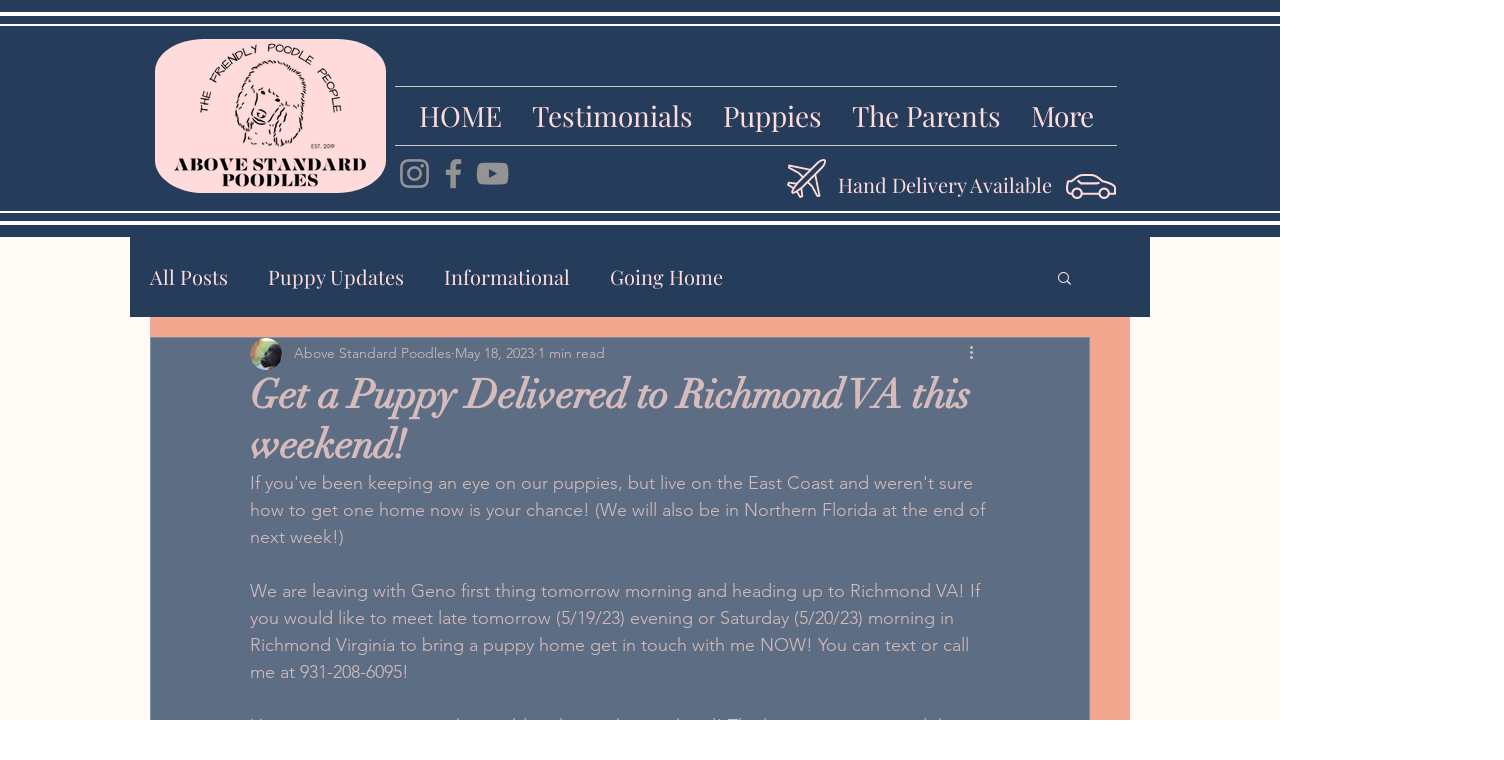

--- FILE ---
content_type: text/css; charset=utf-8
request_url: https://www.abovestandardpoodles.com/_serverless/pro-gallery-css-v4-server/layoutCss?ver=2&id=171dl-not-scoped&items=3524_4000_6000%7C3381_6000_4000%7C3301_4000_6000%7C3260_4000_6000%7C3581_6000_4000%7C3341_4000_6000%7C3648_4000_6000%7C3540_6000_4000&container=766.625_740_928.078125_720&options=gallerySizeType:px%7CenableInfiniteScroll:true%7CtitlePlacement:SHOW_ON_HOVER%7CimageMargin:5%7CisVertical:false%7CgridStyle:0%7CgalleryLayout:1%7CnumberOfImagesPerRow:0%7CgallerySizePx:300%7CcubeType:fill%7CgalleryThumbnailsAlignment:none
body_size: -129
content:
#pro-gallery-171dl-not-scoped [data-hook="item-container"][data-idx="0"].gallery-item-container{opacity: 1 !important;display: block !important;transition: opacity .2s ease !important;top: 0px !important;left: 0px !important;right: auto !important;height: 339px !important;width: 226px !important;} #pro-gallery-171dl-not-scoped [data-hook="item-container"][data-idx="0"] .gallery-item-common-info-outer{height: 100% !important;} #pro-gallery-171dl-not-scoped [data-hook="item-container"][data-idx="0"] .gallery-item-common-info{height: 100% !important;width: 100% !important;} #pro-gallery-171dl-not-scoped [data-hook="item-container"][data-idx="0"] .gallery-item-wrapper{width: 226px !important;height: 339px !important;margin: 0 !important;} #pro-gallery-171dl-not-scoped [data-hook="item-container"][data-idx="0"] .gallery-item-content{width: 226px !important;height: 339px !important;margin: 0px 0px !important;opacity: 1 !important;} #pro-gallery-171dl-not-scoped [data-hook="item-container"][data-idx="0"] .gallery-item-hover{width: 226px !important;height: 339px !important;opacity: 1 !important;} #pro-gallery-171dl-not-scoped [data-hook="item-container"][data-idx="0"] .item-hover-flex-container{width: 226px !important;height: 339px !important;margin: 0px 0px !important;opacity: 1 !important;} #pro-gallery-171dl-not-scoped [data-hook="item-container"][data-idx="0"] .gallery-item-wrapper img{width: 100% !important;height: 100% !important;opacity: 1 !important;} #pro-gallery-171dl-not-scoped [data-hook="item-container"][data-idx="1"].gallery-item-container{opacity: 1 !important;display: block !important;transition: opacity .2s ease !important;top: 0px !important;left: 231px !important;right: auto !important;height: 339px !important;width: 509px !important;} #pro-gallery-171dl-not-scoped [data-hook="item-container"][data-idx="1"] .gallery-item-common-info-outer{height: 100% !important;} #pro-gallery-171dl-not-scoped [data-hook="item-container"][data-idx="1"] .gallery-item-common-info{height: 100% !important;width: 100% !important;} #pro-gallery-171dl-not-scoped [data-hook="item-container"][data-idx="1"] .gallery-item-wrapper{width: 509px !important;height: 339px !important;margin: 0 !important;} #pro-gallery-171dl-not-scoped [data-hook="item-container"][data-idx="1"] .gallery-item-content{width: 509px !important;height: 339px !important;margin: 0px 0px !important;opacity: 1 !important;} #pro-gallery-171dl-not-scoped [data-hook="item-container"][data-idx="1"] .gallery-item-hover{width: 509px !important;height: 339px !important;opacity: 1 !important;} #pro-gallery-171dl-not-scoped [data-hook="item-container"][data-idx="1"] .item-hover-flex-container{width: 509px !important;height: 339px !important;margin: 0px 0px !important;opacity: 1 !important;} #pro-gallery-171dl-not-scoped [data-hook="item-container"][data-idx="1"] .gallery-item-wrapper img{width: 100% !important;height: 100% !important;opacity: 1 !important;} #pro-gallery-171dl-not-scoped [data-hook="item-container"][data-idx="2"].gallery-item-container{opacity: 1 !important;display: block !important;transition: opacity .2s ease !important;top: 344px !important;left: 0px !important;right: auto !important;height: 258px !important;width: 172px !important;} #pro-gallery-171dl-not-scoped [data-hook="item-container"][data-idx="2"] .gallery-item-common-info-outer{height: 100% !important;} #pro-gallery-171dl-not-scoped [data-hook="item-container"][data-idx="2"] .gallery-item-common-info{height: 100% !important;width: 100% !important;} #pro-gallery-171dl-not-scoped [data-hook="item-container"][data-idx="2"] .gallery-item-wrapper{width: 172px !important;height: 258px !important;margin: 0 !important;} #pro-gallery-171dl-not-scoped [data-hook="item-container"][data-idx="2"] .gallery-item-content{width: 172px !important;height: 258px !important;margin: 0px 0px !important;opacity: 1 !important;} #pro-gallery-171dl-not-scoped [data-hook="item-container"][data-idx="2"] .gallery-item-hover{width: 172px !important;height: 258px !important;opacity: 1 !important;} #pro-gallery-171dl-not-scoped [data-hook="item-container"][data-idx="2"] .item-hover-flex-container{width: 172px !important;height: 258px !important;margin: 0px 0px !important;opacity: 1 !important;} #pro-gallery-171dl-not-scoped [data-hook="item-container"][data-idx="2"] .gallery-item-wrapper img{width: 100% !important;height: 100% !important;opacity: 1 !important;} #pro-gallery-171dl-not-scoped [data-hook="item-container"][data-idx="3"]{display: none !important;} #pro-gallery-171dl-not-scoped [data-hook="item-container"][data-idx="4"]{display: none !important;} #pro-gallery-171dl-not-scoped [data-hook="item-container"][data-idx="5"]{display: none !important;} #pro-gallery-171dl-not-scoped [data-hook="item-container"][data-idx="6"]{display: none !important;} #pro-gallery-171dl-not-scoped [data-hook="item-container"][data-idx="7"]{display: none !important;} #pro-gallery-171dl-not-scoped .pro-gallery-prerender{height:864.6560255736557px !important;}#pro-gallery-171dl-not-scoped {height:864.6560255736557px !important; width:740px !important;}#pro-gallery-171dl-not-scoped .pro-gallery-margin-container {height:864.6560255736557px !important;}#pro-gallery-171dl-not-scoped .pro-gallery {height:864.6560255736557px !important; width:740px !important;}#pro-gallery-171dl-not-scoped .pro-gallery-parent-container {height:864.6560255736557px !important; width:745px !important;}